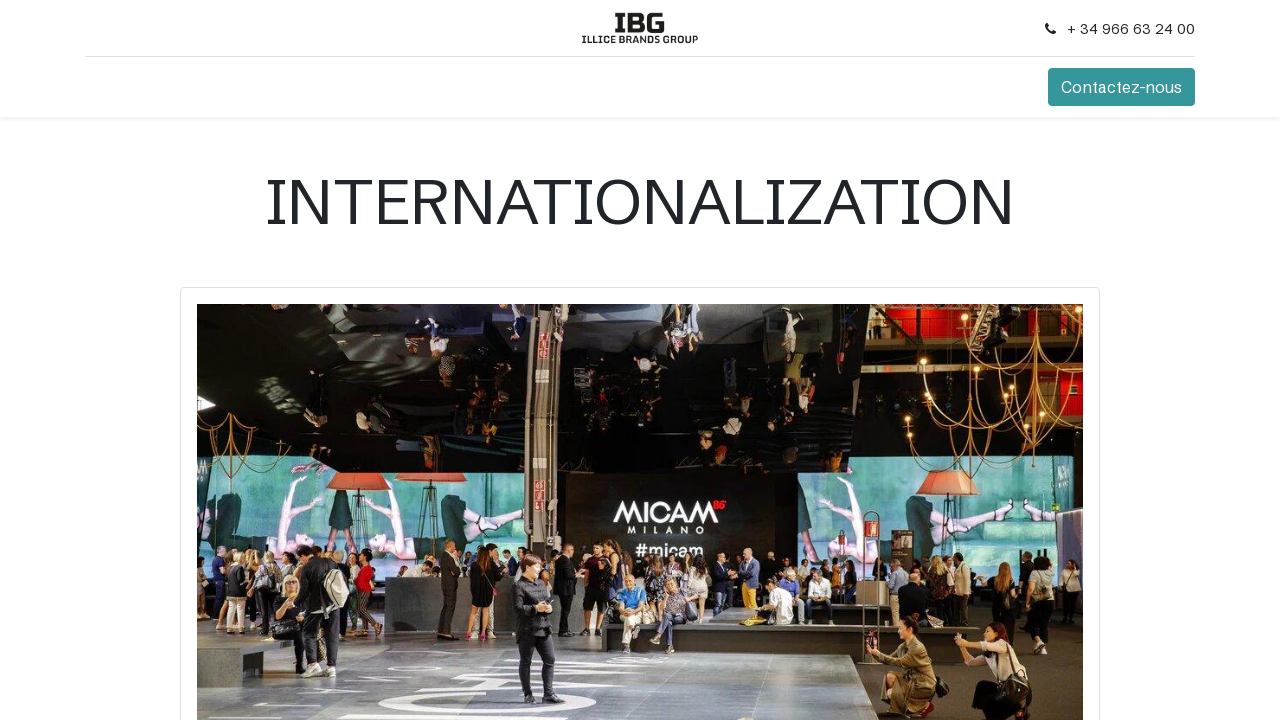

--- FILE ---
content_type: text/html; charset=utf-8
request_url: https://professional.illice.com/fr/internationalization
body_size: 19927
content:
<!DOCTYPE html>
        
        
        
        
<html lang="fr-FR" data-website-id="1" data-main-object="website.page(90,)" data-add2cart-redirect="2">
    <head>
        <meta charset="utf-8"/>
        <meta http-equiv="X-UA-Compatible" content="IE=edge,chrome=1"/>
        <meta name="viewport" content="width=device-width, initial-scale=1"/>
        <meta name="generator" content="Odoo"/>
            
        <meta property="og:type" content="website"/>
        <meta property="og:title" content="internationalization | B2B Illice Brand Group"/>
        <meta property="og:site_name" content="B2B Illice Brand Group"/>
        <meta property="og:url" content="https://professional.illice.com/fr/internationalization"/>
        <meta property="og:image" content="https://professional.illice.com/web/image/website/1/logo?unique=6173fbf"/>
            
        <meta name="twitter:card" content="summary_large_image"/>
        <meta name="twitter:title" content="internationalization | B2B Illice Brand Group"/>
        <meta name="twitter:image" content="https://professional.illice.com/web/image/website/1/logo/300x300?unique=6173fbf"/>
        
        <link rel="alternate" hreflang="en" href="https://professional.illice.com/en/internationalization"/>
        <link rel="alternate" hreflang="fr" href="https://professional.illice.com/fr/internationalization"/>
        <link rel="alternate" hreflang="it" href="https://professional.illice.com/it/internationalization"/>
        <link rel="alternate" hreflang="pt" href="https://professional.illice.com/pt/internationalization"/>
        <link rel="alternate" hreflang="es" href="https://professional.illice.com/internationalization"/>
        <link rel="alternate" hreflang="x-default" href="https://professional.illice.com/internationalization"/>
        <link rel="canonical" href="https://professional.illice.com/fr/internationalization"/>
        
        <link rel="preconnect" href="https://fonts.gstatic.com/" crossorigin=""/>
        <title>internationalization | B2B Illice Brand Group</title>
        <link type="image/x-icon" rel="shortcut icon" href="/web/image/website/1/favicon?unique=6173fbf"/>
        <link rel="preload" href="/web/static/src/libs/fontawesome/fonts/fontawesome-webfont.woff2?v=4.7.0" as="font" crossorigin=""/>
        <link type="text/css" rel="stylesheet" href="/web/assets/7616479-7a7236d/1/web.assets_frontend.min.css" data-asset-bundle="web.assets_frontend" data-asset-version="7a7236d"/>
        <script id="web.layout.odooscript" type="text/javascript">
            var odoo = {
                csrf_token: "0dbbd15d1ec59d988d6a76e2220374d32e08e2f4o1800665286",
                debug: "",
            };
        </script>
        <script type="text/javascript">
            odoo.__session_info__ = {"is_admin": false, "is_system": false, "is_website_user": true, "user_id": false, "is_frontend": true, "profile_session": null, "profile_collectors": null, "profile_params": null, "show_effect": true, "bundle_params": {"lang": "en_US", "website_id": 1}, "translationURL": "/website/translations", "cache_hashes": {"translations": "d407101920393d7416b2c366712c64a27f010561"}, "geoip_country_code": null, "geoip_phone_code": null, "lang_url_code": "fr"};
            if (!/(^|;\s)tz=/.test(document.cookie)) {
                const userTZ = Intl.DateTimeFormat().resolvedOptions().timeZone;
                document.cookie = `tz=${userTZ}; path=/`;
            }
        </script>
        <script defer="defer" type="text/javascript" src="/web/assets/7610774-a44d8ee/1/web.assets_frontend_minimal.min.js" data-asset-bundle="web.assets_frontend_minimal" data-asset-version="a44d8ee"></script>
        <script defer="defer" type="text/javascript" data-src="/web/assets/7610775-5b04878/1/web.assets_frontend_lazy.min.js" data-asset-bundle="web.assets_frontend_lazy" data-asset-version="5b04878"></script>
        
        
    </head>
    <body>
        <div id="wrapwrap" class="   ">
                <header id="top" data-anchor="true" data-name="Header" class="  o_header_standard">
                    
    <nav data-name="Navbar" class="navbar navbar-expand-lg navbar-light o_colored_level o_cc flex-lg-column shadow-sm py-0">
        
            <div id="top_menu_container" class="container align-items-center flex-lg-column flex-wrap">
                <div class="d-flex flex-lg-row justify-content-between w-100 align-items-center flex-wrap flex-lg-nowrap">
                    
                    <div class="o_header_centered_logo">
                        <div class="oe_structure oe_structure_solo" id="oe_structure_header_vertical_1">
            <section class="s_text_block o_colored_level" data-snippet="s_text_block" data-name="Text" style="background-image: none;">
                <div class="container">
                    <div class="s_social_media o_not_editable no_icon_color" data-snippet="s_social_media" data-name="Social Media">
                        <h6 class="s_social_media_title d-none">Nous suivre</h6>

<div class="alert alert-info css_non_editable_mode_hidden text-center">Haga clic aquí para configurar sus redes sociales</div></div>
                </div>
            </section>
        </div>
    </div>
                    
    <a href="/fr/" class="navbar-brand logo m-0">
            
            <span role="img" aria-label="Logo of B2B Illice Brand Group" title="B2B Illice Brand Group"><img src="/web/image/website/1/logo/B2B%20Illice%20Brand%20Group?unique=6173fbf" class="img img-fluid" width="95" height="40" alt="B2B Illice Brand Group" loading="lazy"/></span>
        </a>
    
                    
                    <div class="o_header_centered_logo text-end">
                        <div class="oe_structure oe_structure_solo" id="oe_structure_header_vertical_2">
            <section class="s_text_block o_colored_level" data-snippet="s_text_block" data-name="Text" style="background-image: none;">
                <div class="container">
                    <small><i class="fa fa-1x fa-fw fa-phone me-2" contenteditable="false"></i>+
34 966 63 24 00

</small>
                </div>
            </section>
        </div>
    </div>
                    
        <div class="oe_structure oe_structure_solo ms-1 d-block d-lg-none ms-auto me-4">
            <section class="s_text_block o_colored_level" data-snippet="s_text_block" data-name="Text" style="background-image: none;">
                <div class="container">
                    <a href="/fr/contactus" class="btn btn-primary btn_cta" data-bs-original-title="" title="" aria-describedby="popover798175">Contactez-nous</a>
                </div>
            </section>
        </div>
                    
    <button type="button" data-bs-toggle="collapse" data-bs-target="#top_menu_collapse" class="navbar-toggler my-3">
        <span class="navbar-toggler-icon o_not_editable"></span>
    </button>
                </div>
                <div class="d-lg-flex flex-lg-row align-items-center w-100">
                    
                    <div id="top_menu_collapse" class="collapse navbar-collapse flex-wrap">
                        <div class="oe_structure oe_structure_solo w-100" id="oe_structure_header_vertical_3">
            <section class="s_text_block" data-snippet="s_text_block" data-name="Text">
                <div class="container">
                    <div class="s_hr w-100 text-start pt0 pb0" data-name="Separator">
                        <hr class="w-100 mx-auto" style="border-top-width: 1px; border-top-style: solid; border-color: var(--300);"/>
                    </div>
                </div>
            </section>
        </div>
    
                        
    <ul id="top_menu" role="menu" class="nav navbar-nav o_menu_loading mx-auto order-first order-lg-5 nav-pills">
        
                            
    <li role="presentation" class="nav-item">
        <a role="menuitem" href="/fr/" class="nav-link ">
            <span>Accueil</span>
        </a>
    </li>
    <li class="nav-item dropdown  ">
        <a data-bs-toggle="dropdown" href="#" class="nav-link dropdown-toggle ">
            <span>BRAND</span>
        </a>
        <ul class="dropdown-menu" role="menu">
    <li role="presentation" class="">
        <a role="menuitem" href="https://dfranklin.illice.com/" class="dropdown-item ">
            <span>D.FRANKLIN</span>
        </a>
    </li>
    <li role="presentation" class="">
        <a role="menuitem" href="https://kalkstore.illice.com/" class="dropdown-item ">
            <span>KALK</span>
        </a>
    </li>
    <li role="presentation" class="">
        <a role="menuitem" href="https://breakwalk.illice.com/" class="dropdown-item ">
            <span>B&amp;W</span>
        </a>
    </li>
    <li role="presentation" class="">
        <a role="menuitem" href="https://bwjunior.illice.com/" class="dropdown-item ">
            <span>B&amp;W JUNIOR</span>
        </a>
    </li>
    <li role="presentation" class="">
        <a role="menuitem" href="https://conguitosclothing.illice.com/" class="dropdown-item ">
            <span>CONGUITOS CLOTHING</span>
        </a>
    </li>
    <li role="presentation" class="">
        <a role="menuitem" href="https://conguitos.illice.com/" class="dropdown-item ">
            <span>CONGUITOS</span>
        </a>
    </li>
    <li role="presentation" class="">
        <a role="menuitem" href="https://osito.illice.com/" class="dropdown-item ">
            <span>OSITO</span>
        </a>
    </li>
    <li role="presentation" class="">
        <a role="menuitem" href="https://tecnobaby.illice.com/" class="dropdown-item ">
            <span>TECNOBABY</span>
        </a>
    </li>
        </ul>
    </li>
    <li class="nav-item dropdown active ">
        <a data-bs-toggle="dropdown" href="#" class="nav-link dropdown-toggle ">
            <span>COMPANY</span>
        </a>
        <ul class="dropdown-menu" role="menu">
    <li role="presentation" class="">
        <a role="menuitem" href="/fr/about-us" class="dropdown-item ">
            <span>ABOUT US</span>
        </a>
    </li>
    <li role="presentation" class="">
        <a role="menuitem" href="/fr/our-values" class="dropdown-item ">
            <span>OUR VALUES</span>
        </a>
    </li>
    <li role="presentation" class="">
        <a role="menuitem" href="/fr/internationalization" class="dropdown-item active">
            <span>INTENATIONALIZATION</span>
        </a>
    </li>
        </ul>
    </li>
        
            <li class="nav-item ms-lg-3 divider d-none"></li> 
            <li class="o_wsale_my_cart align-self-md-start  nav-item ms-lg-3">
                <a href="/fr/shop/cart" class="nav-link">
                    <i class="fa fa-shopping-cart"></i>
                    <sup class="my_cart_quantity badge text-bg-primary" data-order-id="">0</sup>
                </a>
            </li>
        
        
            <li class="o_wsale_my_wish d-none nav-item ms-lg-3 o_wsale_my_wish_hide_empty">
                <a href="/fr/shop/wishlist" class="nav-link">
                    <i class="fa fa-1x fa-heart"></i>
                    <sup class="my_wish_quantity o_animate_blink badge text-bg-primary">0</sup>
                </a>
            </li>
        
                            
            <li class="nav-item ms-lg-3 o_no_autohide_item">
                <a href="/web/login" class="nav-link">Se connecter</a>
            </li>
                            
        
        
                        
    </ul>
                        
                        
        <div class="oe_structure oe_structure_solo d-none d-lg-block order-lg-last">
            <section class="s_text_block o_colored_level" data-snippet="s_text_block" data-name="Text" style="background-image: none;">
                <div class="container">
                    <a href="/fr/contactus" class="btn btn-primary btn_cta" data-bs-original-title="" title="" aria-describedby="popover798175">Contactez-nous</a>
                </div>
            </section>
        </div>
                    </div>
                </div>
            </div>
        
    </nav>
    
        </header>
                <main>
                    
        <div id="wrap" class="oe_structure oe_empty"><section class="s_picture pt48 pb24 o_colored_level o_cc o_cc1" data-snippet="s_picture" data-name="Foto" style="background-image: none;">
        <div class="container">
            <h2 style="text-align: center;"><font style="font-size: 62px;" class="o_default_snippet_text">INTERNATIONALIZATION</font><br/></h2>
            
            <p style="text-align: center;"><br/></p>
            <div class="row s_nb_column_fixed">
                <div class="col-lg-10 offset-lg-1 pb24 o_colored_level" style="text-align: center;">
                    <figure class="figure">
                        <img src="/web/image/5246481-c3c08660/micam_2_1024x1024.jpg" alt="" class="figure-img img-fluid img-thumbnail padding-large img o_we_custom_image" data-original-id="5246480" data-original-src="/web/image/5246480-4bba89c7/micam_2_1024x1024.jpg" data-mimetype="image/jpeg" data-resize-width="1024" loading="lazy"/>
                        <figcaption class="figure-caption text-muted py-3 o_default_snippet_text">
<p style="text-align: left; margin-bottom: 0px;">These facilities represent a showcase that displays all the activity and current trends of the organization along with its products and the relationships that exist between its brands.</p><p style="text-align: left; margin-bottom: 0px;"><br/></p><p style="text-align: left; margin-bottom: 0px;">Following its policy of international expansion and in the organization’s constant efforts to maintain strong communication with clients, Grupo Illice participates in the industry’s most important trade fairs and events
</p><p style="text-align: left; margin-bottom: 0px;"><br/></p><p style="text-align: left;">As a company, we value our participation in these events, where we present a wide array of our most recent products and promote most of our collections.</p></figcaption>
                    </figure>
                </div>
            </div>
        </div>
    </section></div>
    
                </main>
                <footer id="bottom" data-anchor="true" data-name="Footer" class="o_footer o_colored_level o_cc ">
                    <div id="footer" class="oe_structure oe_structure_solo">
            <section class="s_text_block pb0 pt0" data-snippet="s_text_block" data-name="Text" style="background-image: none;">
                <div class="container">
                    <div class="row o_grid_mode" data-row-count="3">
    

    

    

    

    

    

    

                        
                        
                        
                    <div id="connect" class="o_colored_level o_grid_item g-col-lg-4 g-height-3 col-lg-4" style="z-index: 2; grid-area: 1 / 9 / 4 / 13;">
                            <h5 class="mb-3">Rejoignez-nous</h5>
                            <ul class="list-unstyled">
                                <li><i class="fa fa-comment fa-fw me-2"></i><a href="/fr/contactus">Contactez-nous</a></li>
                                <li><i class="fa fa-envelope fa-fw me-2"></i><a href="mailto:ibg@illicebrandsgroup.co" data-bs-original-title="" title="">ibg@illicebrandsgroup.com</a></li>
                                <li><i class="fa fa-phone fa-fw me-2"></i><span class="o_force_ltr"><a href="tel:+34 966 63 24 00" data-bs-original-title="" title="">+34 966 63 24 00</a></span></li>
                            </ul>
                            <div class="s_social_media o_not_editable text-start" data-snippet="s_social_media" data-name="Social Media">
                                <h5 class="s_social_media_title d-none">Nous suivre</h5>

<div class="alert alert-info css_non_editable_mode_hidden text-center">Haga clic aquí para configurar sus redes sociales</div></div>
                        </div><div class="o_colored_level o_grid_item g-col-lg-2 g-height-3 col-lg-2" style="z-index: 1; grid-area: 1 / 1 / 4 / 3;">
                            <h5 class="mb-3">Liens utiles</h5>
                            <ul class="list-unstyled">
                                <li><a href="/fr/">Accueil</a></li>
                                <li><a href="#" data-bs-original-title="" title="">Produits</a></li>
                                
                                <li><a href="/fr/contactus" data-bs-original-title="" title="">Contactez-nous</a></li>
                            </ul>
                        </div></div>
                </div>
            </section>
        </div>
    <div class="o_footer_copyright o_colored_level o_cc" data-name="Copyright">
                        <div class="container py-3">
                            <div class="row">
                                <div class="col-sm text-center text-sm-start text-muted">
                                    <span class="o_footer_copyright_name me-2">Copyright &copy; Nom de l'entreprise</span>
        
            <div class="js_language_selector  dropup d-print-none">
                <button type="button" data-bs-toggle="dropdown" aria-haspopup="true" aria-expanded="true" class="btn btn-sm btn-outline-secondary border-0 dropdown-toggle ">
    <img class="o_lang_flag" src="/base/static/img/country_flags/fr.png?height=25" loading="lazy"/>
                    <span class="align-middle"> Français</span>
                </button>
                <div role="menu" class="dropdown-menu ">
                        <a href="/en/internationalization" class="dropdown-item js_change_lang " data-url_code="en">
    <img class="o_lang_flag" src="/base/static/img/country_flags/us.png?height=25" loading="lazy"/>
                            <span>English (US)</span>
                        </a>
                        <a href="/fr/internationalization" class="dropdown-item js_change_lang active" data-url_code="fr">
    <img class="o_lang_flag" src="/base/static/img/country_flags/fr.png?height=25" loading="lazy"/>
                            <span> Français</span>
                        </a>
                        <a href="/it/internationalization" class="dropdown-item js_change_lang " data-url_code="it">
    <img class="o_lang_flag" src="/base/static/img/country_flags/it.png?height=25" loading="lazy"/>
                            <span> Italiano</span>
                        </a>
                        <a href="/pt/internationalization" class="dropdown-item js_change_lang " data-url_code="pt">
    <img class="o_lang_flag" src="/base/static/img/country_flags/pt.png?height=25" loading="lazy"/>
                            <span> Português</span>
                        </a>
                        <a href="/internationalization" class="dropdown-item js_change_lang " data-url_code="es">
    <img class="o_lang_flag" src="/base/static/img/country_flags/es.png?height=25" loading="lazy"/>
                            <span> Español</span>
                        </a>
                </div>
            </div>
        
                                </div>
                                <div class="col-sm text-center text-sm-end o_not_editable">
        <div class="o_brand_promotion">
        Généré par 
            <a target="_blank" class="badge text-bg-light" href="http://www.odoo.com?utm_source=db&amp;utm_medium=website">
                <img alt="Odoo" src="/web/static/img/odoo_logo_tiny.png" width="62" height="20" style="width: auto; height: 1em; vertical-align: baseline;" loading="lazy"/>
            </a>
        - 
                    Le #1 <a target="_blank" href="http://www.odoo.com/app/ecommerce?utm_source=db&amp;utm_medium=website">Open Source eCommerce</a>
                
        </div>
                                </div>
                            </div>
                        </div>
                    </div>
                </footer>
            </div>
        
        </body>
</html>